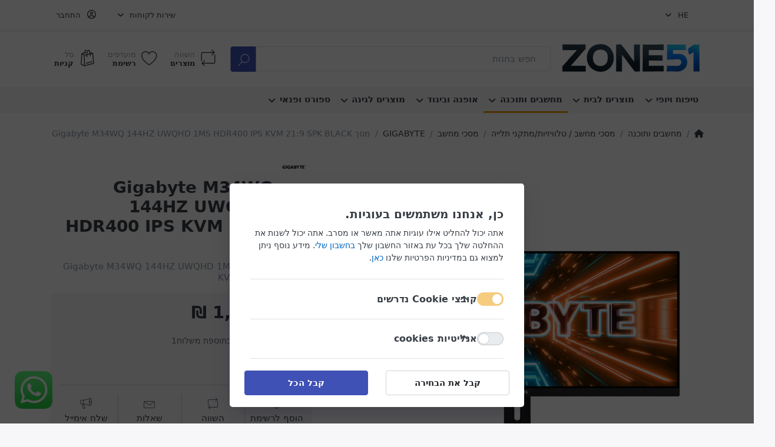

--- FILE ---
content_type: text/html; charset=utf-8
request_url: https://www.zone51.co.il/he/%D7%9E%D7%A1%D7%9A-gigabyte-m34wq-144hz-uwqhd-1ms-hdr400-ips-kvm-21-9-spk-black-6
body_size: 18237
content:
<!DOCTYPE html>
<html data-pnotify-firstpos1="0" lang="he" dir="rtl">
<head>
    <meta charset="utf-8" />
    <meta name="viewport" content="width=device-width, initial-scale=1.0, maximum-scale=1.0, minimum-scale=1.0, user-scalable=no, viewport-fit=cover, shrink-to-fit=no" />
    <meta name="HandheldFriendly" content="true">
    <meta name="description" content="אתר הקניות הבטוח, המשתלם והנוח בישראל. מגוון מוצרים עצום, שיטות קניה מתקדמות ודילים שווים. הנחות גדולות לחברי מועדון" />
    <meta name="keywords" content="" />
    <meta name="generator" content="Smartstore 5.0.4.0" />
    <meta property="sm:root" content="/" />
    <meta name='__rvt' content='CfDJ8IeoUf8DStZOqVyYt3jEpxGWCyYfMPb170MtoCJ3H2iF4ArHuObA9odvXh-xkqHqJcz4bXR0RiT1c1r1eEYMlwBb-kPbIFeexH1M-XTrpxQ4UQm8Vmdb-rMPjFR-w1Ygjcalrn-9vPH3HBxKVyywBxk' />

        

        <meta name='accept-language' content='he-IL'/><title itemprop="name">מסך Gigabyte M34WQ 144HZ UWQHD 1MS HDR400 IPS KVM 21:9 SPK BLACK</title>

    


    <script>
    try {
        if (typeof navigator === 'undefined') navigator = {};
        html = document.documentElement;
        if (/Edge\/\d+/.test(navigator.userAgent)) { html.className += ' edge' }
        else if ('mozMatchesSelector' in html) { html.className += ' moz' }
        else if (/iPad|iPhone|iPod/.test(navigator.userAgent) && !window.MSStream) { html.className += ' ios' }
        else if ('webkitMatchesSelector' in html) { html.className += ' wkit' }
        else if (/constructor/i.test(window.HTMLElement)) { html.className += ' safari' };
        html.className += (this.top === this.window ? ' not-' : ' ') + 'framed';
    } catch (e) { }
</script>
    

    

    
        <link href="/bundle/css/site-common.css?v=S00-kMKiY1yTnEpcqcjshwhQu3I" rel="stylesheet" type="text/css" />
        
            <link rel="stylesheet" href="/css/rtl.css?v=2" />
        <link rel="stylesheet" href="/css/correction.css?v=4" />
    
    
        <link href="/themes/flex/rtl.css?v=Pa02zKm3jHPKMiHFT1iifNrWL-A" rel="stylesheet" type="text/css" />


    
        <script src="/bundle/js/jquery.js?v=BgRw-VV3_50G9GSRDihIcQZybWI"></script>
    <script data-origin="client-res">
	window.Res = {
"Common.Notification": "\u05E9\u05DC\u05D7 \u05D4\u05EA\u05E8\u05D0\u05D4","Common.Close": "\u05E1\u05D2\u05D5\u05E8","Common.On": "\u05E2\u05B7\u05DC","Common.OK": "\u05D0\u05D9\u05E9\u05D5\u05E8","Common.Cancel": "\u05D1\u05D9\u05D8\u05D5\u05DC","Common.Off": "\u05DB\u05D1\u05D5\u05D9","Common.Exit": "Exit","Common.CtrlKey": "Ctrl","Common.ShiftKey": "Shift","Common.AltKey": "Alt","Common.DelKey": "Del","Common.EnterKey": "Enter","Common.EscKey": "Esc","Products.Longdesc.More": "\u05E2\u05D5\u05D3","Products.Longdesc.Less": "\u05E4\u05D7\u05D5\u05EA","Jquery.Validate.Email": "\u05D0\u05E0\u05D0 \u05D4\u05D6\u05DF \u05DB\u05EA\u05D5\u05D1\u05EA \u05D3\u05D5\u05D0\u0022\u05DC \u05EA\u05E7\u05E0\u05D9\u05EA","Jquery.Validate.Required": "\u05D6\u05D4\u05D5 \u05E9\u05D3\u05D4 \u05D7\u05D5\u05D1\u05D4","Jquery.Validate.Remote": "\u05D0\u05E0\u05D0 \u05DC\u05EA\u05E7\u05DF \u05EA\u05D7\u05D5\u05DD \u05D6\u05D4","Jquery.Validate.Url": "\u05D0\u05E0\u05D0 \u05D4\u05DB\u05E0\u05E1 \u05DB\u05EA\u05D5\u05D1\u05EA \u05EA\u05E7\u05D9\u05E0\u05D4","Jquery.Validate.Date": "\u05E0\u05D0 \u05DC\u05D4\u05D6\u05D9\u05DF \u05EA\u05D0\u05E8\u05D9\u05DA \u05D7\u05D5\u05E7\u05D9","Jquery.Validate.DateISO": "\u05E0\u05D0 \u05DC\u05D4\u05D6\u05D9\u05DF \u05EA\u05D0\u05E8\u05D9\u05DA \u05D7\u05D5\u05E7\u05D9 (ISO)","Jquery.Validate.Number": "\u05E0\u05D0 \u05DC\u05D4\u05D6\u05D9\u05DF \u05D0\u05EA \u05DE\u05E1\u05E4\u05E8 \u05D7\u05D5\u05E7\u05D9","Jquery.Validate.Digits": "\u05E0\u05D0 \u05DC\u05D4\u05D6\u05D9\u05DF \u05E1\u05E4\u05E8\u05D5\u05EA \u05D1\u05DC\u05D1\u05D3","Jquery.Validate.Creditcard": "\u05D0\u05E0\u05D0 \u05D4\u05DB\u05E0\u05E1 \u05DE\u05E1\u05E4\u05E8 \u05DB\u05E8\u05D8\u05D9\u05E1 \u05D0\u05E9\u05E8\u05D0\u05D9 \u05EA\u05E7\u05D9\u05DF","Jquery.Validate.Equalto": "\u05E0\u05D0 \u05DC\u05D4\u05D6\u05D9\u05DF \u05D0\u05EA \u05D0\u05D5\u05EA\u05D5 \u05D4\u05E2\u05E8\u05DA \u05E9\u05D5\u05D1","Jquery.Validate.Maxlength": "\u05E0\u05D0 \u05DC\u05D4\u05D6\u05D9\u05DF \u05D0\u05EA \u05DC\u05D0 \u05D9\u05D5\u05EA\u05E8 \u05DE {0} \u05EA\u05D5\u05D5\u05D9\u05DD","Jquery.Validate.Minlength": "\u05E0\u05D0 \u05DC\u05D4\u05D6\u05D9\u05DF \u05DC\u05E4\u05D7\u05D5\u05EA {0} \u05EA\u05D5\u05D5\u05D9\u05DD","Jquery.Validate.Rangelength": "\u05E0\u05D0 \u05DC\u05D4\u05D6\u05D9\u05DF \u05E2\u05E8\u05DA \u05D1\u05D9\u05DF {0} \u05D5- {1} \u05EA\u05D5\u05D5\u05D9\u05DD","jquery.Validate.Range": "\u05E0\u05D0 \u05DC\u05D4\u05D6\u05D9\u05DF \u05E2\u05E8\u05DA \u05D1\u05D9\u05DF {0} \u05D5- {1}","Jquery.Validate.Max": "\u05E0\u05D0 \u05DC\u05D4\u05D6\u05D9\u05DF \u05D0\u05EA \u05D4\u05E2\u05E8\u05DA \u05E7\u05D8\u05DF \u05D0\u05D5 \u05E9\u05D5\u05D5\u05D4 \u05DC {0}","Jquery.Validate.Min": "\u05E0\u05D0 \u05DC\u05D4\u05D6\u05D9\u05DF \u05E2\u05E8\u05DA \u05D2\u05D3\u05D5\u05DC \u05D0\u05D5 \u05E9\u05D5\u05D5\u05D4 \u05DC{ 0}","Admin.Common.AreYouSure": "\u05D0\u05EA\u05D4 \u05D1\u05D8\u05D5\u05D7","Admin.Common.AskToProceed": "\u05D4\u05D0\u05DD \u05EA\u05E8\u05E6\u05D4 \u05DC\u05D4\u05DE\u05E9\u05D9\u05DA?","FileUploader.Dropzone.Message": "To upload files drop them here or click","FileUploader.Dropzone.DictDefaultMessage": "Drop files here to upload","FileUploader.Dropzone.DictFallbackMessage": "Your browser does not support drag\u0027n\u0027drop file uploads.","FileUploader.Dropzone.DictFallbackText": "Please use the fallback form below to upload your files like in the olden days.","FileUploader.Dropzone.DictFileTooBig": "File is too big ({{filesize}}MiB). Max filesize: {{maxFilesize}}MiB.","FileUploader.Dropzone.DictInvalidFileType": "You can\u0027t upload files of this type.","FileUploader.Dropzone.DictResponseError": "Server responded with {{statusCode}} code.","FileUploader.Dropzone.DictCancelUpload": "Cancel upload","FileUploader.Dropzone.DictUploadCanceled": "Upload canceled.","FileUploader.Dropzone.DictCancelUploadConfirmation": "Are you sure you want to cancel this upload?","FileUploader.Dropzone.DictRemoveFile": "Remove file","FileUploader.Dropzone.DictMaxFilesExceeded": "You can not upload any more files.","FileUploader.StatusWindow.Uploading.File": "file is uploading","FileUploader.StatusWindow.Uploading.Files": "files are uploading","FileUploader.StatusWindow.Complete.File": "upload complete","FileUploader.StatusWindow.Complete.Files": "uploads complete","FileUploader.StatusWindow.Canceled.File": "upload canceled","FileUploader.StatusWindow.Canceled.Files": "uploads canceled",    };

    window.ClientId = "7759ad6b-3ce9-4bdd-9afd-079a9135e15d";
</script>
    
        <link as="font" rel="preload" href="/lib/fontastic/fonts/fontastic.woff" crossorigin />
        <link as="font" rel="preload" href="/lib/fa6/webfonts/fa-solid-900.woff2" crossorigin />
        <link as="font" rel="preload" href="/lib/fa6/webfonts/fa-regular-400.woff2" crossorigin />

    
        <link rel="alternate" hreflang="en" href="https://www.zone51.co.il/en/מסך-gigabyte-m34wq-144hz-uwqhd-1ms-hdr400-ips-kvm-21-9-spk-black-6" />
        <link rel="alternate" hreflang="he" href="https://www.zone51.co.il/he/מסך-gigabyte-m34wq-144hz-uwqhd-1ms-hdr400-ips-kvm-21-9-spk-black-6" />
        <link rel="alternate" hreflang="x-default" href="https://www.zone51.co.il/he/מסך-gigabyte-m34wq-144hz-uwqhd-1ms-hdr400-ips-kvm-21-9-spk-black-6" />
    <link rel="canonical" href="http://www.zone51.co.il/he/%D7%9E%D7%A1%D7%9A-gigabyte-m34wq-144hz-uwqhd-1ms-hdr400-ips-kvm-21-9-spk-black-6/" />
    <link as="image" rel="preload" href="//zone51.co.il/media/238/content/logo.png?ver=%2224ab47e3%22" />
    <script src='/Modules/Smartstore.Google.Analytics/js/google-analytics.utils.js'></script>
<!-- Google code for Analytics tracking -->
<script async src='https://www.googletagmanager.com/gtag/js?id=G-5V74SQRN3M'></script>
<script>
	
				var gaProperty = 'G-5V74SQRN3M'; 
				var disableStr = 'ga-disable-' + gaProperty; 
				if (document.cookie.indexOf(disableStr + '=true') > -1) { 
					window[disableStr] = true;
				} 
				function gaOptout() { 
					document.cookie = disableStr + '=true; expires=Thu, 31 Dec 2099 23:59:59 UTC; path=/'; 
					window[disableStr] = true; 
					alert("Tracking is now disabled");
                }

    window.dataLayer = window.dataLayer || [];
    function gtag(){window.dataLayer.push(arguments);}
    gtag('js', new Date());
    gtag('config', 'G-5V74SQRN3M', { 'anonymize_ip': true });

    gtag('consent', 'default', {
      'ad_storage': 'denied',
      'analytics_storage': 'denied',
    });

    /*gtag('config', 'GA_MEASUREMENT_ID', {
      'user_id': 'G-5V74SQRN3M'
    });    */

	
                let pdItem = {
              entity_id: 140925,
              item_id: 'GBM-3420',
              item_name: 'מסך Gigabyte M34WQ 144HZ UWQHD 1MS HDR400 IPS KVM 21:9 SPK BLACK',
              currency: 'ILS',
              discount: '',
              index: 0,
              item_category: 'Computers and Software',item_category2: 'מסכי מחשב / טלוויזיות/מתקני תלייה',item_category3: 'מסכי מחשב',item_category4: 'GIGABYTE',
              price: 1929.21,
              
              item_brand: 'GIGABYTE',
            };
                let list = {
                    item_list_name: 'product-detail',
                    items: [pdItem]
                }

                window.gaListDataStore.push(list);
            
                gtag('event', 'view_item', {
                  currency: 'ILS',
                  value: 1929.21,
                  items: [pdItem]
                });
</script><script data-origin='globalization'>document.addEventListener('DOMContentLoaded', function () { if (Smartstore.globalization) { Smartstore.globalization.culture = {"name":"he-IL","englishName":"Hebrew (Israel)","nativeName":"עברית (ישראל)","isRTL":true,"language":"he","numberFormat":{",":",",".":".","pattern":[1],"decimals":3,"groupSizes":[3],"+":"‎+","-":"‎-","NaN":"NaN","negativeInfinity":"‎-∞","positiveInfinity":"∞","percent":{",":",",".":".","pattern":[1,1],"decimals":3,"groupSizes":[3],"symbol":"%"},"currency":{",":",",".":".","pattern":[8,3],"decimals":2,"groupSizes":[3],"symbol":"₪"}},"dateTimeFormat":{"calendarName":"לוח השנה הגרגוריאני","/":".",":":":","firstDay":0,"twoDigitYearMax":2029,"AM":["לפנה״צ","לפנה״צ","לפנה״צ"],"PM":["אחה״צ","אחה״צ","אחה״צ"],"days":{"names":["יום ראשון","יום שני","יום שלישי","יום רביעי","יום חמישי","יום שישי","יום שבת"],"namesAbbr":["יום א׳","יום ב׳","יום ג׳","יום ד׳","יום ה׳","יום ו׳","שבת"],"namesShort":["א׳","ב׳","ג׳","ד׳","ה׳","ו׳","ש׳"]},"months":{"names":["ינואר","פברואר","מרץ","אפריל","מאי","יוני","יולי","אוגוסט","ספטמבר","אוקטובר","נובמבר","דצמבר",""],"namesAbbr":["ינו׳","פבר׳","מרץ","אפר׳","מאי","יוני","יולי","אוג׳","ספט׳","אוק׳","נוב׳","דצמ׳",""]},"patterns":{"d":"d.M.yyyy","D":"dddd, d בMMMM yyyy","t":"H:mm","T":"H:mm:ss","g":"d.M.yyyy H:mm","G":"d.M.yyyy H:mm:ss","f":"dddd, d בMMMM yyyy H:mm:ss","F":"dddd, d בMMMM yyyy H:mm:ss","M":"d בMMMM","Y":"MMMM yyyy","u":"yyyy'-'MM'-'dd HH':'mm':'ss'Z'"}}}; }; });</script><script id="stripe-js" src="https://js.stripe.com/v3/" async></script><meta property='sm:pagedata' content='{"type":"category","id":"2712","menuItemId":1,"entityId":2712,"parentId":2580}' />
    <meta property='og:site_name' content='zone51.co.il' />
    <meta property='og:site' content='http://www.zone51.co.il/he' />
    <meta property='og:url' content='http://www.zone51.co.il/he/%D7%9E%D7%A1%D7%9A-gigabyte-m34wq-144hz-uwqhd-1ms-hdr400-ips-kvm-21-9-spk-black-6/' />
    <meta property='og:type' content='product' />
    <meta property='og:title' content='מסך Gigabyte M34WQ 144HZ UWQHD 1MS HDR400 IPS KVM 21:9 SPK BLACK' />
    <meta property='twitter:card' content='summary' />
    <meta property='twitter:title' content='מסך Gigabyte M34WQ 144HZ UWQHD 1MS HDR400 IPS KVM 21:9 SPK BLACK' />

        <meta property='og:description' content='מסך Gigabyte M34WQ 144HZ UWQHD 1MS HDR400 IPS KVM 21:9 SPK BLACK' />
        <meta property='twitter:description' content='Html.Encode(Model.Description)' />

        <meta property='og:image' content='http://www.zone51.co.il/media/1243/customer/morlevi/M34WQ&#x2B;Gaming&#x2B;Monitor-02.png?ver=%223b00e649%22' />
        <meta property='og:image:type' content='image/png' />
        <meta property='twitter:image' content='http://www.zone51.co.il/media/1243/customer/morlevi/M34WQ&#x2B;Gaming&#x2B;Monitor-02.png?ver=%223b00e649%22' />
            <meta property='og:image:alt' content='תמונה של מסך Gigabyte M34WQ 144HZ UWQHD 1MS HDR400 IPS KVM 21:9 SPK BLACK' />
            <meta property='twitter:image:alt' content='תמונה של מסך Gigabyte M34WQ 144HZ UWQHD 1MS HDR400 IPS KVM 21:9 SPK BLACK' />
            <meta property='og:image:width' content='600' />
            <meta property='og:image:height' content='600' />

    


    
    
    
<meta name='robots' content='index' />

    <script src="/js/smartstore.globalization.adapter.js"></script>

    



    <link rel="shortcut icon" href='/favicon.ico' />



</head>

<body class="lyt-cols-1">
    
    

<div id="page">
    <div class="canvas-blocker canvas-slidable"></div>

    <div class="page-main canvas-slidable">

        <header id="header">
            <div class="menubar-section d-none d-lg-block menubar-light">
                <div class="container menubar-container">
                    



<nav class="menubar navbar navbar-slide">
    <nav class="menubar-group ml-0">

<div class="dropdown language-selector">
    <a class="menubar-link" data-toggle="dropdown" aria-haspopup="true" aria-expanded="false" href="#">
        <span>HE</span>
        <i class="fa fa-angle-down"></i>
    </a>
    <div style="display: none">he</div>
    <div class="dropdown-menu" aria-labelledby="dLabel">
            <a href="/he/set-language/2/?returnUrl=he%2F%25D7%259E%25D7%25A1%25D7%259A-gigabyte-m34wq-144hz-uwqhd-1ms-hdr400-ips-kvm-21-9-spk-black-6" title="Hebrew (HE)" rel="nofollow" class="dropdown-item disabled" data-selected="true" data-abbreviation="Hebrew">
                    <img src="/images/flags/il.png" alt="il.png" />
                <span>עברית</span>
            </a>
            <a href="/he/set-language/3/?returnUrl=ru%2F%D7%9E%D7%A1%D7%9A-gigabyte-m34wq-144hz-uwqhd-1ms-hdr400-ips-kvm-21-9-spk-black-6" title="Russian (RU)" rel="nofollow" class="dropdown-item" data-selected="false" data-abbreviation="Russian">
                    <img src="/images/flags/ru.png" alt="ru.png" />
                <span>Русский</span>
            </a>
            <a href="/he/set-language/1/?returnUrl=en%2F%D7%9E%D7%A1%D7%9A-gigabyte-m34wq-144hz-uwqhd-1ms-hdr400-ips-kvm-21-9-spk-black-6" title="English (EN)" rel="nofollow" class="dropdown-item" data-selected="false" data-abbreviation="English">
                    <img src="/images/flags/us.png" alt="us.png" />
                <span>English</span>
            </a>
    </div>
</div>

    </nav>

    <nav class="menubar-group ml-auto">
        


        


<div class="cms-menu cms-menu-dropdown" data-menu-name="helpandservice">
    <div class="dropdown">
        <a data-toggle="dropdown" aria-haspopup="true" aria-expanded="false" href="#" rel="nofollow" class="menubar-link">
            <span>שירות לקוחות</span>
            <i class="fal fa-angle-down menubar-caret"></i>
        </a>
        <div class="dropdown-menu dropdown-menu-right">
                <a href="/login?returnUrl=/customer/orders/" class="dropdown-item menu-link">
                    <span>איפה ההזמנה שלי?</span>
                </a>
        </div>
    </div>
</div>

</menu>

    </nav>

    

    <nav id="menubar-my-account" class="menubar-group">
        <div class="dropdown">
            <a class="menubar-link" aria-haspopup="true" aria-expanded="false" href="/he/login/" rel="nofollow">
                <i class="fal fa-user-circle menubar-icon"></i>

                    <span>התחבר</span>
            </a>

        </div>
        
    </nav>

    
</nav>


                </div>
            </div>
            <div class="shopbar-section shopbar-light">
                <div class="container shopbar-container">
                    
<div class="shopbar">
    <div class="shopbar-col-group shopbar-col-group-brand">
        <div class="shopbar-col shop-logo">
            
<a class="brand" href="/he">
        
        <img src='/images/zone51.png' alt="zone51.co.il" title="zone51.co.il" class="img-fluid" width="1256" height="193" />
</a>

        </div>
        <div class="shopbar-col shopbar-search">
            
                


<style>
    .instasearch-button1 {
        position: absolute !important;
        z-index: 1;
        top: 0;
        right: auto;
        left: 0;
        bottom: 0;
        border-left-width: 0;
        height: initial !important;
        font-size: 1.2rem;
        padding: 0 0.25rem !important;
        border-top-left-radius: 0;
        border-bottom-left-radius: 0;
        box-shadow: none;
        transform: rotateY(180deg);
    }
</style>

<form action="/he/search/" class="instasearch-form" method="get">
    <input type="text" class="instasearch-term form-control" name="q" placeholder="חפש בחנות" data-instasearch="true" data-minlength="2" data-showthumbs="true" data-url="/he/instantsearch/" data-origin="Search/Search" autocomplete="off" />
        <button type="submit" class="btn btn-primary btn-icon instasearch-button1" title="חיפוש">
            <i class="icm icm-magnifier instasearch-icon"></i>
        </button>
    <div class="instasearch-drop">
        <div class="instasearch-drop-body clearfix"></div>
    </div>

    
</form>
            
        </div>
    </div>

    <div class="shopbar-col-group shopbar-col-group-tools">
        

<div class="shopbar-col shopbar-tools" data-summary-href="/he/shoppingcart/cartsummary/?cart=True&amp;wishlist=True&amp;compare=True">

    <div class="shopbar-tool d-lg-none" id="shopbar-menu">
        <a class="shopbar-button" href="#" data-toggle="offcanvas" data-autohide="true" data-placement="right" data-fullscreen="false" data-disablescrolling="true" data-target="#offcanvas-menu">
            <span class="shopbar-button-icon">
                <i class="icm icm-menu"></i>
            </span>
            <span class="shopbar-button-label-sm">
                תפריט
            </span>
        </a>
    </div>

    

    <div class="shopbar-tool d-lg-none" id="shopbar-user">
        <a class="shopbar-button" href="/he/login/">
            <span class="shopbar-button-icon">
                <i class="icm icm-user"></i>
            </span>
            <span class="shopbar-button-label-sm">
                התחבר
            </span>
        </a>
    </div>

    <div class="shopbar-tool" id="shopbar-compare" data-target="#compare-tab">
        <a class="shopbar-button navbar-toggler" data-toggle="offcanvas" data-summary-href="/he/shoppingcart/cartsummary/?compare=True" data-autohide="true" data-placement="left" data-fullscreen="false" data-disablescrolling="true" data-target="#offcanvas-cart" href="/he/compareproducts/">
            <span class="shopbar-button-icon">
                <i class="icm icm-repeat"></i>
                <span class='badge badge-pill label-cart-amount badge-warning' data-bind-to="CompareItemsCount" style="display: none">
                    0
                </span>
            </span>
            <span class="shopbar-button-label">
                <span>השווה</span><br />
                <strong>מוצרים</strong>
            </span>
            <span class="shopbar-button-label-sm">
                השווה
            </span>
        </a>
    </div>

    <div class="shopbar-tool" id="shopbar-wishlist" data-target="#wishlist-tab">
        <a class="shopbar-button navbar-toggler" data-toggle="offcanvas" data-summary-href="/he/shoppingcart/cartsummary/?wishlist=True" data-autohide="true" data-placement="left" data-fullscreen="false" data-disablescrolling="true" data-target="#offcanvas-cart" href="/he/wishlist/">
            <span class="shopbar-button-icon">
                <i class="icm icm-heart"></i>
                <span class='badge badge-pill label-cart-amount badge-warning' data-bind-to="WishlistItemsCount" style="display: none">
                    0
                </span>
            </span>
            <span class="shopbar-button-label">
                <span>מועדפים</span><br />
                <strong>רשימת</strong>
            </span>
            <span class="shopbar-button-label-sm">
                המועדפים שלי
            </span>
        </a>
    </div>

    <div class="shopbar-tool" id="shopbar-cart" data-target="#cart-tab">
        <a class="shopbar-button navbar-toggler" data-toggle="offcanvas" data-summary-href="/he/shoppingcart/cartsummary/?cart=True" data-autohide="true" data-placement="left" data-fullscreen="false" data-disablescrolling="true" data-target="#offcanvas-cart" href="/he/cart/">
            <span class="shopbar-button-icon">
                <i class="icm icm-bag"></i>
                <span class='badge badge-pill label-cart-amount badge-warning' data-bind-to="CartItemsCount" style="display: none">
                    0
                </span>
            </span>
            <span class="shopbar-button-label">
                <span>סל</span><br />
                <strong>קניות</strong>
            </span>
            <span class="shopbar-button-label-sm">
                סל קניות
            </span>
        </a>
    </div>

    
</div>




    </div>
</div>
                </div>
            </div>
            <div class="megamenu-section d-none d-lg-block">
                <nav class="navbar navbar-light">
                    <div class="container megamenu-container">
                        


<div class="megamenu simple">






<div class="cms-menu cms-menu-navbar" data-menu-name="main">
    <div class="megamenu-nav megamenu-nav--prev omega">
        <a href="#" class="megamenu-nav-btn btn btn-icon"><i class="far fa-chevron-left"></i></a>
    </div>

    <ul class="navbar-nav flex-row flex-nowrap" id="menu-main">

            <li id="main-nav-item-255728" data-id="255728" class="nav-item dropdown-submenu">
                <a href="/he/%D7%98%D7%99%D7%A4%D7%95%D7%97-%D7%95%D7%99%D7%95%D7%A4%D7%99/" style="font-size:.95rem;font-weight:600" aria-expanded="false" class="nav-link menu-link dropdown-toggle" data-target="#dropdown-menu-255728">
                    <span>טיפוח ויופי</span>
                </a>
            </li>
            <li id="main-nav-item-255734" data-id="255734" class="nav-item dropdown-submenu">
                <a href="/he/%D7%9E%D7%95%D7%A6%D7%A8%D7%99%D7%9D-%D7%9C%D7%91%D7%99%D7%AA/" style="font-size:.95rem;font-weight:600" aria-expanded="false" class="nav-link menu-link dropdown-toggle" data-target="#dropdown-menu-255734">
                    <span>מוצרים לבית</span>
                </a>
            </li>
            <li id="main-nav-item-255741" data-id="255741" class="nav-item dropdown-submenu expanded">
                <a href="/he/%D7%9E%D7%97%D7%A9%D7%91%D7%99%D7%9D-%D7%95%D7%AA%D7%95%D7%9B%D7%A0%D7%94/" style="font-size:.95rem;font-weight:600" aria-expanded="false" class="nav-link menu-link dropdown-toggle" data-target="#dropdown-menu-255741">
                    <span>מחשבים ותוכנה</span>
                </a>
            </li>
            <li id="main-nav-item-256225" data-id="256225" class="nav-item dropdown-submenu">
                <a href="/he/%D7%90%D7%95%D7%A4%D7%A0%D7%94-%D7%95%D7%91%D7%99%D7%92%D7%95%D7%93/" style="font-size:.95rem;font-weight:600" aria-expanded="false" class="nav-link menu-link dropdown-toggle" data-target="#dropdown-menu-256225">
                    <span>אופנה וביגוד</span>
                </a>
            </li>
            <li id="main-nav-item-256232" data-id="256232" class="nav-item dropdown-submenu">
                <a href="/he/-%D7%9C%D7%91%D7%99%D7%AA-%D7%9C%D7%92%D7%9F-%D7%95%D7%9C%D7%9E%D7%A9%D7%A8%D7%93/" style="font-size:.95rem;font-weight:600" aria-expanded="false" class="nav-link menu-link dropdown-toggle" data-target="#dropdown-menu-256232">
                    <span>מוצרים לגינה </span>
                </a>
            </li>
            <li id="main-nav-item-256234" data-id="256234" class="nav-item dropdown-submenu">
                <a href="/he/%D7%A1%D7%A4%D7%95%D7%A8%D7%98-%D7%95%D7%A4%D7%A0%D7%90%D7%99/" style="font-size:.95rem;font-weight:600" aria-expanded="false" class="nav-link menu-link dropdown-toggle" data-target="#dropdown-menu-256234">
                    <span>ספורט ופנאי</span>
                </a>
            </li>

    </ul>

    <div class="megamenu-nav megamenu-nav--next alpha">
        <a href="#" class="megamenu-nav-btn btn btn-icon"><i class="far fa-chevron-right"></i></a>
    </div>
</div></div>

<div class="megamenu-dropdown-container simple">
        <div id="dropdown-menu-255728" data-id="255728">
<div class='dropdown-menu'>            <a href="/he/cosmetics-and-skincare/" id="dropdown-item-255729" data-id="255729" class="dropdown-item">
                <span>Cosmetics and Skincare</span>
            </a>
            <a href="/he/makeup-products/" id="dropdown-item-255730" data-id="255730" class="dropdown-item">
                <span>Makeup Products</span>
            </a>
            <a href="/he/perfumes/" id="dropdown-item-255731" data-id="255731" class="dropdown-item">
                <span>Perfumes</span>
            </a>
            <a href="/he/hair-products/" id="dropdown-item-255732" data-id="255732" class="dropdown-item">
                <span>Hair Products</span>
            </a>
            <a href="/he/men-s-care/" id="dropdown-item-255733" data-id="255733" class="dropdown-item">
                <span>Men&#x27;s Care</span>
            </a>
</div>        </div>
        <div id="dropdown-menu-255734" data-id="255734">
<div class='dropdown-menu'>            <a href="/he/furniture-for-home-and-garden/" id="dropdown-item-255735" data-id="255735" class="dropdown-item">
                <span>Furniture for Home and Garden</span>
            </a>
            <a href="/he/interior-design-products/" id="dropdown-item-255736" data-id="255736" class="dropdown-item">
                <span>Interior Design Products</span>
            </a>
            <a href="/he/cleaning-products/" id="dropdown-item-255737" data-id="255737" class="dropdown-item">
                <span>Cleaning Products</span>
            </a>
            <a href="/he/kitchen-and-cooking-tools/" id="dropdown-item-255738" data-id="255738" class="dropdown-item">
                <span>Kitchen and Cooking Tools</span>
            </a>
            <a href="/he/%D7%9E%D7%95%D7%A6%D7%A8%D7%99-%D7%AA%D7%90%D7%95%D7%A8%D7%94/" id="dropdown-item-255739" data-id="255739" class="dropdown-item">
                <span>מוצרי תאורה</span>
            </a>
</div>        </div>
        <div id="dropdown-menu-255741" data-id="255741">
<div class='dropdown-menu'>            <a href="/he/-%D7%9C%D7%A0%D7%99%D7%99%D7%97-hdd-3-5-14/" id="dropdown-item-255742" data-id="255742" class="dropdown-item">
                <span> לנייח &quot;HDD 3.5</span>
            </a>
            <a href="/he/3-5-12/" id="dropdown-item-255744" data-id="255744" class="dropdown-item">
                <span>3.5</span>
            </a>
            <a href="/he/aio-13/" id="dropdown-item-255746" data-id="255746" class="dropdown-item">
                <span>AIO</span>
            </a>
            <a href="/he/amd-radeon-17/" id="dropdown-item-255749" data-id="255749" class="dropdown-item">
                <span>AMD Radeon</span>
            </a>
            <a href="/he/asus-21/" id="dropdown-item-255751" data-id="255751" class="dropdown-item">
                <span>ASUS</span>
            </a>
            <a href="/he/corsair-104/" id="dropdown-item-255752" data-id="255752" class="dropdown-item">
                <span>CORSAIR</span>
            </a>
            <a href="/he/ddr4-32/" id="dropdown-item-255753" data-id="255753" class="dropdown-item">
                <span>DDR4</span>
            </a>
            <a href="/he/disk-on-key-sd-cards-14/" id="dropdown-item-255760" data-id="255760" class="dropdown-item">
                <span>Disk on key - SD cards</span>
            </a>
            <a href="/he/edifier-2/" id="dropdown-item-255764" data-id="255764" class="dropdown-item">
                <span>EDIFIER</span>
            </a>
            <a href="/he/edifire/" id="dropdown-item-255765" data-id="255765" class="dropdown-item">
                <span>EDIFIRE</span>
            </a>
            <a href="/he/g-skill-67/" id="dropdown-item-255766" data-id="255766" class="dropdown-item">
                <span>G.SKILL</span>
            </a>
            <a href="/he/gigabyte-aorus-16/" id="dropdown-item-255767" data-id="255767" class="dropdown-item">
                <span>Gigabyte Aorus</span>
            </a>
            <a href="/he/gigabyte/aorus-11/" id="dropdown-item-255768" data-id="255768" class="dropdown-item">
                <span>Gigabyte/AORUS</span>
            </a>
            <a href="/he/hdd-%D7%97%D7%99%D7%A6%D7%95%D7%A0%D7%99-6/" id="dropdown-item-255769" data-id="255769" class="dropdown-item">
                <span>HDD חיצוני</span>
            </a>
            <a href="/he/hdd-%D7%A4%D7%A0%D7%99%D7%9E%D7%99-10/" id="dropdown-item-255777" data-id="255777" class="dropdown-item">
                <span>HDD פנימי</span>
            </a>
            <a href="/he/hp-10/" id="dropdown-item-255782" data-id="255782" class="dropdown-item">
                <span>HP</span>
            </a>
            <a href="/he/kingston-83/" id="dropdown-item-255783" data-id="255783" class="dropdown-item">
                <span>KINGSTON</span>
            </a>
            <a href="/he/lenovo-38/" id="dropdown-item-255784" data-id="255784" class="dropdown-item">
                <span>Lenovo</span>
            </a>
            <a href="/he/micro-sd-10/" id="dropdown-item-255785" data-id="255785" class="dropdown-item">
                <span>MICRO SD</span>
            </a>
            <a href="/he/mini-pc-16/" id="dropdown-item-255786" data-id="255786" class="dropdown-item">
                <span>Mini PC</span>
            </a>
            <a href="/he/nvidia-21/" id="dropdown-item-255788" data-id="255788" class="dropdown-item">
                <span>NVIDIA</span>
            </a>
            <a href="/he/poe-10/" id="dropdown-item-255793" data-id="255793" class="dropdown-item">
                <span>POE</span>
            </a>
            <a href="/he/quadro-13/" id="dropdown-item-255794" data-id="255794" class="dropdown-item">
                <span>Quadro</span>
            </a>
            <a href="/he/seagate-20/" id="dropdown-item-255795" data-id="255795" class="dropdown-item">
                <span>Seagate</span>
            </a>
            <a href="/he/sound-%D7%A6%D7%99%D7%95%D7%93-%D7%A7%D7%95%D7%9C-9/" id="dropdown-item-255796" data-id="255796" class="dropdown-item">
                <span>SOUND - ציוד קול</span>
            </a>
            <a href="/he/ssd-solid-state-drive--17/" id="dropdown-item-255806" data-id="255806" class="dropdown-item">
                <span>SSD - Solid State Drive </span>
            </a>
            <a href="/he/ssd-%D7%97%D7%99%D7%A6%D7%95%D7%A0%D7%99-6/" id="dropdown-item-255810" data-id="255810" class="dropdown-item">
                <span>SSD חיצוני</span>
            </a>
            <a href="/he/%D7%90%D7%95%D7%96%D7%A0%D7%99%D7%95%D7%AA-5/" id="dropdown-item-255811" data-id="255811" class="dropdown-item">
                <span>אוזניות</span>
            </a>
            <a href="/he/%D7%90%D7%97%D7%A1%D7%95%D7%9F-9/" id="dropdown-item-255812" data-id="255812" class="dropdown-item">
                <span>אחסון</span>
            </a>
            <a href="/he/%D7%90%D7%97%D7%A1%D7%95%D7%9F-%D7%A8%D7%A9%D7%AA-nas-7/" id="dropdown-item-255852" data-id="255852" class="dropdown-item">
                <span>אחסון רשת NAS</span>
            </a>
            <a href="/he/%D7%90%D7%9C-%D7%A4%D7%A1%D7%A7-12/" id="dropdown-item-255853" data-id="255853" class="dropdown-item">
                <span>אל פסק</span>
            </a>
            <a href="/he/%D7%90%D7%9C-%D7%A4%D7%A1%D7%A7-ups-10/" id="dropdown-item-255856" data-id="255856" class="dropdown-item">
                <span>אל פסק UPS</span>
            </a>
            <a href="/he/%D7%90%D7%A7%D7%A1%D7%A1-%D7%A4%D7%95%D7%99%D7%A0%D7%98-5/" id="dropdown-item-255861" data-id="255861" class="dropdown-item">
                <span>אקסס פוינט</span>
            </a>
            <a href="/he/%D7%90%D7%A8%D7%95%D7%A0%D7%95%D7%AA-%D7%AA%D7%A7%D7%A9%D7%95%D7%A8%D7%AA-5/" id="dropdown-item-255862" data-id="255862" class="dropdown-item">
                <span>ארונות תקשורת</span>
            </a>
            <a href="/he/%D7%92-%D7%95%D7%99%D7%A1%D7%98%D7%99%D7%A7%D7%99%D7%9D-11/" id="dropdown-item-255863" data-id="255863" class="dropdown-item">
                <span>ג&#x27;ויסטיקים</span>
            </a>
            <a href="/he/%D7%93%D7%9C%D7%AA%D7%95%D7%AA-%D7%A6%D7%93-%D7%9C%D7%9E%D7%90%D7%A8%D7%96%D7%99%D7%9D-6/" id="dropdown-item-255864" data-id="255864" class="dropdown-item">
                <span>דלתות צד למארזים</span>
            </a>
            <a href="/he/%D7%94%D7%A8%D7%97%D7%91%D7%AA-%D7%90%D7%97%D7%A8%D7%99%D7%95%D7%AA-%D7%9C%D7%9E%D7%97%D7%A9%D7%91%D7%99-%D7%9E%D7%95%D7%AA%D7%92-7/" id="dropdown-item-255865" data-id="255865" class="dropdown-item">
                <span>הרחבת אחריות למחשבי מותג</span>
            </a>
            <a href="/he/%D7%96%D7%9B%D7%A8%D7%95%D7%9F-9/" id="dropdown-item-255866" data-id="255866" class="dropdown-item">
                <span>זכרון</span>
            </a>
            <a href="/he/%D7%96%D7%9B%D7%A8%D7%95%D7%9F-%D7%9C%D7%A0%D7%99%D7%99%D7%93-sodimm-14/" id="dropdown-item-255902" data-id="255902" class="dropdown-item">
                <span>זכרון לנייד SODIMM</span>
            </a>
            <a href="/he/%D7%98%D7%9C%D7%95%D7%95%D7%99%D7%96%D7%99%D7%94-%D7%91%D7%9E%D7%A2%D7%92%D7%9C-%D7%A1%D7%92%D7%95%D7%A8-10/" id="dropdown-item-255906" data-id="255906" class="dropdown-item">
                <span>טלוויזיה במעגל סגור</span>
            </a>
            <a href="/he/%D7%9B%D7%91%D7%9C%D7%99-%D7%A8%D7%A9%D7%AA-8/" id="dropdown-item-255920" data-id="255920" class="dropdown-item">
                <span>כבלי רשת</span>
            </a>
            <a href="/he/%D7%9B%D7%91%D7%9C%D7%99%D7%9D-%D7%95%D7%9E%D7%AA%D7%90%D7%9E%D7%99%D7%9D-12/" id="dropdown-item-255924" data-id="255924" class="dropdown-item">
                <span>כבלים ומתאמים</span>
            </a>
            <a href="/he/%D7%9B%D7%91%D7%9C%D7%99%D7%9D-%D7%95%D7%9E%D7%AA%D7%90%D7%9E%D7%99%D7%9D-%D7%9C%D7%91%D7%A0%D7%99%D7%99%D7%AA-%D7%9E%D7%97%D7%A9%D7%91-8/" id="dropdown-item-255930" data-id="255930" class="dropdown-item">
                <span>כבלים ומתאמים לבניית מחשב</span>
            </a>
            <a href="/he/%D7%9B%D7%A8%D7%98%D7%99%D7%A1%D7%99-pci-%D7%95pcie-8/" id="dropdown-item-255931" data-id="255931" class="dropdown-item">
                <span>כרטיסי PCI וPCIE</span>
            </a>
            <a href="/he/%D7%9B%D7%A8%D7%98%D7%99%D7%A1%D7%99-%D7%9E%D7%A1%D7%9A-8/" id="dropdown-item-255932" data-id="255932" class="dropdown-item">
                <span>כרטיסי מסך</span>
            </a>
            <a href="/he/%D7%9B%D7%A8%D7%98%D7%99%D7%A1%D7%99-%D7%A8%D7%A9%D7%AA-7/" id="dropdown-item-255941" data-id="255941" class="dropdown-item">
                <span>כרטיסי רשת</span>
            </a>
            <a href="/he/%D7%9C%D7%95%D7%97%D7%95%D7%AA-%D7%90%D7%9D-11/" id="dropdown-item-255942" data-id="255942" class="dropdown-item">
                <span>לוחות אם</span>
            </a>
            <a href="/he/%D7%9C%D7%95%D7%97%D7%95%D7%AA-%D7%95%D7%9B%D7%A8%D7%98%D7%99%D7%A1%D7%99-%D7%9E%D7%A1%D7%9A-%D7%9C%D7%A9%D7%99%D7%A8%D7%95%D7%AA-3-%D7%97%D7%95%D7%93%D7%A9%D7%99-%D7%90%D7%97%D7%A8%D7%99%D7%95%D7%AA-6/" id="dropdown-item-255982" data-id="255982" class="dropdown-item">
                <span>לוחות וכרטיסי מסך לשירות (3 חודשי אחריות)</span>
            </a>
            <a href="/he/%D7%9C%D7%95%D7%97%D7%95%D7%AA-%D7%9C%D7%9E%D7%A2%D7%91%D7%93%D7%99-amd-14/" id="dropdown-item-255983" data-id="255983" class="dropdown-item">
                <span>לוחות למעבדי AMD</span>
            </a>
            <a href="/he/%D7%9C%D7%95%D7%97%D7%95%D7%AA-%D7%9C%D7%9E%D7%A2%D7%91%D7%93%D7%99-intel-11/" id="dropdown-item-255988" data-id="255988" class="dropdown-item">
                <span>לוחות למעבדי Intel</span>
            </a>
            <a href="/he/%D7%9C%D7%95%D7%97%D7%95%D7%AA-%D7%9E%D7%A9%D7%95%D7%A4%D7%A6%D7%99%D7%9D-3-%D7%97%D7%95%D7%93%D7%A9%D7%99-%D7%90%D7%97%D7%A8%D7%99%D7%95%D7%AA-2/" id="dropdown-item-255993" data-id="255993" class="dropdown-item">
                <span>לוחות משופצים 3 חודשי אחריות</span>
            </a>
            <a href="/he/%D7%9E%D7%90%D7%A8%D7%96%D7%99%D7%9D-%D7%9E%D7%90%D7%95%D7%A8%D7%A8%D7%99%D7%9D-%D7%9C%D7%9E%D7%90%D7%A8%D7%96/-%D7%A6%D7%99%D7%95%D7%93-%D7%A2%D7%96%D7%A8-%D7%9C%D7%91%D7%A0%D7%99%D7%AA-%D7%9E%D7%97%D7%A9%D7%91-7/" id="dropdown-item-255994" data-id="255994" class="dropdown-item">
                <span>מארזים / מאוררים למארז/ ציוד עזר לבנית מחשב</span>
            </a>
            <a href="/he/%D7%9E%D7%97%D7%A9%D7%91-%D7%9E%D7%95%D7%AA%D7%92-7/" id="dropdown-item-256008" data-id="256008" class="dropdown-item">
                <span>מחשב מותג</span>
            </a>
            <a href="/he/%D7%9E%D7%97%D7%A9%D7%91%D7%99-%D7%92%D7%99%D7%99%D7%9E%D7%99%D7%A0%D7%92-%D7%92%D7%A8%D7%A4%D7%99%D7%A7%D7%94-%D7%95%D7%A2%D7%A8%D7%99%D7%9B%D7%94-5/" id="dropdown-item-256012" data-id="256012" class="dropdown-item">
                <span>מחשבי גיימינג גרפיקה ועריכה</span>
            </a>
            <a href="/he/%D7%9E%D7%97%D7%A9%D7%91%D7%99%D7%9D-%D7%A0%D7%99%D7%99%D7%93%D7%99%D7%9D/-%D7%98%D7%90%D7%91%D7%9C%D7%98%D7%99%D7%9D-9/" id="dropdown-item-256013" data-id="256013" class="dropdown-item">
                <span>מחשבים ניידים/ טאבלטים</span>
            </a>
            <a href="/he/%D7%9E%D7%97%D7%A9%D7%91%D7%99%D7%9D-%D7%A0%D7%99%D7%99%D7%93%D7%99%D7%9D/-%D7%AA%D7%99%D7%A7%D7%99%D7%9D/%D7%9E%D7%98%D7%A2%D7%A0%D7%99%D7%9D/" id="dropdown-item-256028" data-id="256028" class="dropdown-item">
                <span>מחשבים ניידים/ תיקים/מטענים</span>
            </a>
            <a href="/he/%D7%9E%D7%97%D7%A9%D7%91%D7%99%D7%9D-%D7%A0%D7%99%D7%99%D7%97%D7%99%D7%9D-9/" id="dropdown-item-256039" data-id="256039" class="dropdown-item">
                <span>מחשבים נייחים</span>
            </a>
            <a href="/he/%D7%9E%D7%98%D7%A2%D7%A0%D7%99%D7%9D-10/" id="dropdown-item-256063" data-id="256063" class="dropdown-item">
                <span>מטענים</span>
            </a>
            <a href="/he/%D7%9E%D7%A1%D7%9B%D7%99-%D7%9E%D7%97%D7%A9%D7%91-8/" id="dropdown-item-256064" data-id="256064" class="dropdown-item">
                <span>מסכי מחשב</span>
            </a>
            <a href="/he/%D7%9E%D7%A1%D7%9B%D7%99-%D7%9E%D7%97%D7%A9%D7%91-%D7%98%D7%9C%D7%95%D7%95%D7%99%D7%96%D7%99%D7%95%D7%AA/%D7%9E%D7%AA%D7%A7%D7%A0%D7%99-%D7%AA%D7%9C%D7%99%D7%99%D7%94-7/" id="dropdown-item-256068" data-id="256068" class="dropdown-item">
                <span>מסכי מחשב / טלוויזיות/מתקני תלייה</span>
            </a>
            <a href="/he/%D7%9E%D7%A2%D7%91%D7%93%D7%99%D7%9D-amd-7/" id="dropdown-item-256081" data-id="256081" class="dropdown-item">
                <span>מעבדים AMD</span>
            </a>
            <a href="/he/%D7%9E%D7%A2%D7%91%D7%93%D7%99%D7%9D-intel-11/" id="dropdown-item-256083" data-id="256083" class="dropdown-item">
                <span>מעבדים INTEL</span>
            </a>
            <a href="/he/%D7%9E%D7%A2%D7%91%D7%93%D7%99%D7%9D-%D7%95%D7%A4%D7%AA%D7%A8%D7%95%D7%A0%D7%95%D7%AA-%D7%A7%D7%99%D7%A8%D7%95%D7%A8-10/" id="dropdown-item-256085" data-id="256085" class="dropdown-item">
                <span>מעבדים ופתרונות קירור</span>
            </a>
            <a href="/he/%D7%9E%D7%A6%D7%9C%D7%9E%D7%95%D7%AA-%D7%90%D7%99%D7%A0%D7%98%D7%A8%D7%A0%D7%98-6/" id="dropdown-item-256116" data-id="256116" class="dropdown-item">
                <span>מצלמות אינטרנט</span>
            </a>
            <a href="/he/%D7%9E%D7%A6%D7%9C%D7%9E%D7%95%D7%AA-%D7%93%D7%A8%D7%9A-6/" id="dropdown-item-256117" data-id="256117" class="dropdown-item">
                <span>מצלמות דרך</span>
            </a>
            <a href="/he/%D7%9E%D7%A7%D7%9C%D7%93%D7%95%D7%AA-%D7%95%D7%A2%D7%9B%D7%91%D7%A8%D7%99%D7%9D-9/" id="dropdown-item-256118" data-id="256118" class="dropdown-item">
                <span>מקלדות ועכברים</span>
            </a>
            <a href="/he/%D7%9E%D7%A7%D7%A8%D7%A0%D7%99%D7%9D/" id="dropdown-item-256129" data-id="256129" class="dropdown-item">
                <span>מקרנים</span>
            </a>
            <a href="/he/%D7%9E%D7%A9%D7%97%D7%94-%D7%98%D7%A8%D7%9E%D7%99%D7%AA-8/" id="dropdown-item-256130" data-id="256130" class="dropdown-item">
                <span>משחה טרמית</span>
            </a>
            <a href="/he/%D7%9E%D7%A9%D7%98%D7%97-%D7%A7%D7%99%D7%A8%D7%95%D7%A8-%D7%9C%D7%9E%D7%97%D7%A9%D7%91-%D7%A0%D7%99%D7%99%D7%93-5/" id="dropdown-item-256131" data-id="256131" class="dropdown-item">
                <span>משטח קירור למחשב נייד</span>
            </a>
            <a href="/he/%D7%9E%D7%AA%D7%A7%D7%A0%D7%99-%D7%AA%D7%9C%D7%99%D7%99%D7%94-8/" id="dropdown-item-256132" data-id="256132" class="dropdown-item">
                <span>מתקני תלייה</span>
            </a>
            <a href="/he/%D7%A0%D7%AA%D7%91%D7%99%D7%9D-6/" id="dropdown-item-256133" data-id="256133" class="dropdown-item">
                <span>נתבים</span>
            </a>
            <a href="/he/%D7%A1%D7%95%D7%95%D7%99%D7%A6-%D7%99%D7%9D-11/" id="dropdown-item-256134" data-id="256134" class="dropdown-item">
                <span>סוויצ&#x27;ים</span>
            </a>
            <a href="/he/%D7%A1%D7%98-%D7%90%D7%9C-%D7%97%D7%95%D7%98%D7%99-9/" id="dropdown-item-256138" data-id="256138" class="dropdown-item">
                <span>סט אל-חוטי</span>
            </a>
            <a href="/he/%D7%A1%D7%98-%D7%9E%D7%A7%D7%9C%D7%93%D7%AA-%D7%A2%D7%9B%D7%91%D7%A8-9/" id="dropdown-item-256139" data-id="256139" class="dropdown-item">
                <span>סט מקלדת &#x2B; עכבר</span>
            </a>
            <a href="/he/%D7%90%D7%9C-%D7%A4%D7%A1%D7%A7-ups-7/" id="dropdown-item-256141" data-id="256141" class="dropdown-item">
                <span>ספק כוח אל פסק (UPS)</span>
            </a>
            <a href="/he/%D7%A1%D7%A4%D7%A7%D7%99-%D7%9B%D7%95%D7%97-7/" id="dropdown-item-256146" data-id="256146" class="dropdown-item">
                <span>ספקי כוח</span>
            </a>
            <a href="/he/%D7%A4%D7%A0%D7%9C%D7%99%D7%9D-%D7%A7%D7%93%D7%9E%D7%99%D7%99%D7%9D-%D7%95%D7%93%D7%9C%D7%AA%D7%95%D7%AA-%D7%A6%D7%93-2/" id="dropdown-item-256154" data-id="256154" class="dropdown-item">
                <span>פנלים קדמיים ודלתות צד</span>
            </a>
            <a href="/he/%D7%A4%D7%AA%D7%A8%D7%95%D7%A0%D7%95%D7%AA-%D7%A7%D7%99%D7%A8%D7%95%D7%A8-%D7%90%D7%95%D7%95%D7%99%D7%A8-13/" id="dropdown-item-256155" data-id="256155" class="dropdown-item">
                <span>פתרונות קירור אוויר</span>
            </a>
            <a href="/he/%D7%A6%D7%99%D7%95%D7%93-%D7%94%D7%A7%D7%A4%D7%99-9/" id="dropdown-item-256161" data-id="256161" class="dropdown-item">
                <span>ציוד הקפי</span>
            </a>
            <a href="/he/%D7%A6%D7%99%D7%95%D7%93-%D7%A0%D7%9C%D7%95%D7%95%D7%94-%D7%9Cmining-5/" id="dropdown-item-256182" data-id="256182" class="dropdown-item">
                <span>ציוד נלווה לMINING</span>
            </a>
            <a href="/he/%D7%A6%D7%99%D7%95%D7%93-%D7%A2%D7%96%D7%A8-%D7%9C%D7%9E%D7%A6%D7%9C%D7%9E%D7%95%D7%AA-%D7%95%D7%9E%D7%9B%D7%A9%D7%99%D7%A8%D7%99-%D7%94%D7%A7%D7%9C%D7%98%D7%94-9/" id="dropdown-item-256183" data-id="256183" class="dropdown-item">
                <span>ציוד עזר למצלמות ומכשירי הקלטה</span>
            </a>
            <a href="/he/%D7%A6%D7%99%D7%95%D7%93-%D7%A8%D7%A9%D7%AA-9/" id="dropdown-item-256184" data-id="256184" class="dropdown-item">
                <span>ציוד רשת</span>
            </a>
            <a href="/he/%D7%A7%D7%95%D7%A4%D7%A1%D7%90-%D7%97%D7%99%D7%A6%D7%95%D7%A0%D7%99%D7%AA-%D7%9Chdd-5/" id="dropdown-item-256208" data-id="256208" class="dropdown-item">
                <span>קופסא חיצונית לHDD</span>
            </a>
            <a href="/he/%D7%A7%D7%99%D7%A8%D7%95%D7%A8-%D7%A0%D7%95%D7%96%D7%9C%D7%99-13/" id="dropdown-item-256209" data-id="256209" class="dropdown-item">
                <span>קירור נוזלי</span>
            </a>
            <a href="/he/%D7%A8%D7%90%D7%A9%D7%99%D7%9D-%D7%95%D7%A7%D7%95%D7%A4%D7%A1%D7%90%D7%95%D7%AA-10/" id="dropdown-item-256214" data-id="256214" class="dropdown-item">
                <span>ראשים וקופסאות</span>
            </a>
            <a href="/he/%D7%A9%D7%95%D7%A0%D7%95%D7%AA-6/" id="dropdown-item-256217" data-id="256217" class="dropdown-item">
                <span>שונות</span>
            </a>
            <a href="/he/%D7%A9%D7%99%D7%A8%D7%95%D7%AA%D7%99-%D7%9E%D7%A2%D7%91%D7%93%D7%94-6/" id="dropdown-item-256218" data-id="256218" class="dropdown-item">
                <span>שירותי מעבדה</span>
            </a>
            <a href="/he/%D7%AA%D7%95%D7%9B%D7%A0%D7%95%D7%AA-7/" id="dropdown-item-256219" data-id="256219" class="dropdown-item">
                <span>תוכנות</span>
            </a>
            <a href="/he/%D7%AA%D7%99%D7%A7%D7%99%D7%9D-9/" id="dropdown-item-256224" data-id="256224" class="dropdown-item">
                <span>תיקים</span>
            </a>
</div>        </div>
        <div id="dropdown-menu-256225" data-id="256225">
<div class='dropdown-menu'>            <a href="/he/%D7%AA%D7%9B%D7%A9%D7%99%D7%98%D7%99%D7%9D/" id="dropdown-item-256226" data-id="256226" class="dropdown-item">
                <span>תכשיטים</span>
            </a>
            <a href="/he/women-s-clothing/" id="dropdown-item-256227" data-id="256227" class="dropdown-item">
                <span>Women&#x27;s Clothing</span>
            </a>
            <a href="/he/men-s-clothing/" id="dropdown-item-256228" data-id="256228" class="dropdown-item">
                <span>Men&#x27;s Clothing</span>
            </a>
            <a href="/he/kids-and-babies-clothing/" id="dropdown-item-256229" data-id="256229" class="dropdown-item">
                <span>Kids&#x27; and Babies&#x27; Clothing</span>
            </a>
            <a href="/he/footwear/" id="dropdown-item-256230" data-id="256230" class="dropdown-item">
                <span>Footwear</span>
            </a>
            <a href="/he/bags-and-fashion-accessories/" id="dropdown-item-256231" data-id="256231" class="dropdown-item">
                <span>Bags and Fashion Accessories</span>
            </a>
</div>        </div>
        <div id="dropdown-menu-256232" data-id="256232">
<div class='dropdown-menu'>            <a href="/he/%D7%A1%D7%9B%D7%99%D7%A0%D7%99-%D7%9E%D7%98%D7%91%D7%97/" id="dropdown-item-256233" data-id="256233" class="dropdown-item">
                <span>סכיני מטבח</span>
            </a>
</div>        </div>
        <div id="dropdown-menu-256234" data-id="256234">
<div class='dropdown-menu'>            <a href="/he/fitness-equipment/" id="dropdown-item-256235" data-id="256235" class="dropdown-item">
                <span>Fitness Equipment</span>
            </a>
            <a href="/he/sportswear-and-footwear/" id="dropdown-item-256236" data-id="256236" class="dropdown-item">
                <span>Sportswear and Footwear</span>
            </a>
            <a href="/he/camping-and-hiking-gear/" id="dropdown-item-256237" data-id="256237" class="dropdown-item">
                <span>Camping and Hiking Gear</span>
            </a>
            <a href="/he/hobby-equipment/" id="dropdown-item-256238" data-id="256238" class="dropdown-item">
                <span>Hobby Equipment</span>
            </a>
</div>        </div>

    
</div>


<script>
    $(function () {
        $(".megamenu-container").megaMenu();
    });
</script>
                    </div>
                </nav>
            </div>
        </header>

        <div id="content-wrapper">

            



            

            <section id="content" class="container">
                

                




<div class="breadcrumb-container d-none d-md-flex flex-wrap align-items-center mb-4">
    <ol class="breadcrumb mb-0" itemscope itemtype="http://schema.org/BreadcrumbList">
        <li class="breadcrumb-item" itemprop="itemListElement" itemscope itemtype="http://schema.org/ListItem">
            <a title="למעלה" itemprop="item" href="/he">
                <meta itemprop="name" content="דף הבית">
                <meta itemprop="position" content="1">
                <i class="fa fa-home"></i>
            </a>
        </li>
            <li class="breadcrumb-item" itemprop="itemListElement" itemscope itemtype="http://schema.org/ListItem">
                    <a href="/he/%D7%9E%D7%97%D7%A9%D7%91%D7%99%D7%9D-%D7%95%D7%AA%D7%95%D7%9B%D7%A0%D7%94/" title="מחשבים ותוכנה" itemprop="item"><meta itemprop="position" content="2"><span itemprop="name" dir="auto">מחשבים ותוכנה</span></a>
            </li>
            <li class="breadcrumb-item" itemprop="itemListElement" itemscope itemtype="http://schema.org/ListItem">
                    <a href="/he/%D7%9E%D7%A1%D7%9B%D7%99-%D7%9E%D7%97%D7%A9%D7%91-%D7%98%D7%9C%D7%95%D7%95%D7%99%D7%96%D7%99%D7%95%D7%AA/%D7%9E%D7%AA%D7%A7%D7%A0%D7%99-%D7%AA%D7%9C%D7%99%D7%99%D7%94-7/" title="מסכי מחשב / טלוויזיות/מתקני תלייה" itemprop="item"><meta itemprop="position" content="3"><span itemprop="name" dir="auto">מסכי מחשב / טלוויזיות/מתקני תלייה</span></a>
            </li>
            <li class="breadcrumb-item" itemprop="itemListElement" itemscope itemtype="http://schema.org/ListItem">
                    <a href="/he/%D7%9E%D7%A1%D7%9B%D7%99-%D7%9E%D7%97%D7%A9%D7%91-6/" title="מסכי מחשב" itemprop="item"><meta itemprop="position" content="4"><span itemprop="name" dir="auto">מסכי מחשב</span></a>
            </li>
            <li class="breadcrumb-item" itemprop="itemListElement" itemscope itemtype="http://schema.org/ListItem">
                    <a href="/he/gigabyte-187/" title="GIGABYTE" itemprop="item"><meta itemprop="position" content="5"><span itemprop="name" dir="auto">GIGABYTE</span></a>
            </li>
    </ol>
    <div class="breadcrumb-item active">
        <span>מסך Gigabyte M34WQ 144HZ UWQHD 1MS HDR400 IPS KVM 21:9 SPK BLACK</span>
    </div>
</div>



                <div id="content-body" class="row">


                    <div id="content-center" class="col-lg-12">
                        
                        






<div class="page product-details-page" itemscope itemtype="http://schema.org/Product">
    
    
    <article class="pd page-body">

        <div id="main-update-container" class="update-container" data-url="/he/product/updateproductdetails/?productId=140925&amp;bundleItemId=0" data-id="140925">
            <form method="post" id="pd-form" action="/he/%D7%9E%D7%A1%D7%9A-gigabyte-m34wq-144hz-uwqhd-1ms-hdr400-ips-kvm-21-9-spk-black-6/">
                <!-- Top Content: Picture, Description, Attrs, Variants, Bundle Items, Price etc. -->
                <section class="row pd-section pd-section-top">
                    <!-- Picture -->
                    <div class="col-12 col-md-6 col-lg-7 pd-data-col">
                        <div class="pd-data-col-inner">
                            

                            <div id="pd-gallery-container">
                                

<div id="pd-gallery-container-inner">
    <div id="pd-gallery" class="mb-3">
        




<div class="gal-box">
    <!-- Thumbnail navigation -->
    <div class="gal-nav-cell gal-nav-hidden">
        <div class="gal-nav">
            <div class="gal-list">
                <div class="gal-track" itemscope itemtype="http://schema.org/ImageGallery">
                        <div class="gal-item" itemprop="associatedMedia" itemscope itemtype="http://schema.org/ImageObject">
                            <a class="gal-item-viewport"
                               itemprop="contentUrl"
                               href="//www.zone51.co.il/media/1243/customer/morlevi/M34WQ&#x2B;Gaming&#x2B;Monitor-02.png?ver=%223b00e649%22"
                               data-type="image"
                               data-width="600"
                               data-height="600"
                               data-medium-image="//www.zone51.co.il/media/1243/customer/morlevi/M34WQ&#x2B;Gaming&#x2B;Monitor-02.png?size=600&amp;ver=%223b00e649%22"
                               title="מסך Gigabyte M34WQ 144HZ UWQHD 1MS HDR400 IPS KVM 21:9 SPK BLACK, Picture 1 large"
                               data-picture-id="1243">
                                <img class="gal-item-content file-img" alt="תמונה של מסך Gigabyte M34WQ 144HZ UWQHD 1MS HDR400 IPS KVM 21:9 SPK BLACK" title="מסך Gigabyte M34WQ 144HZ UWQHD 1MS HDR400 IPS KVM 21:9 SPK BLACK, Picture 1 large" src="//www.zone51.co.il/media/1243/customer/morlevi/M34WQ&#x2B;Gaming&#x2B;Monitor-02.png?size=72&amp;ver=%223b00e649%22" />
                            </a>
                        </div>
                </div>
            </div>
        </div>
    </div>

    <!-- Picture -->
    <div class="gal-cell">
        <div class="gal">
                    <div class="gal-item">
                        <a class="gal-item-viewport" href="//www.zone51.co.il/media/1243/customer/morlevi/M34WQ&#x2B;Gaming&#x2B;Monitor-02.png?ver=%223b00e649%22"
                           data-thumb-image="//www.zone51.co.il/media/1243/customer/morlevi/M34WQ&#x2B;Gaming&#x2B;Monitor-02.png?size=72&amp;ver=%223b00e649%22"
                           data-medium-image="//www.zone51.co.il/media/1243/customer/morlevi/M34WQ&#x2B;Gaming&#x2B;Monitor-02.png?size=600&amp;ver=%223b00e649%22"
                           data-picture-id="1243">
                                <img class="gal-item-content file-img" data-zoom="//www.zone51.co.il/media/1243/customer/morlevi/M34WQ&#x2B;Gaming&#x2B;Monitor-02.png?ver=%223b00e649%22" data-zoom-width="600" data-zoom-height="600" alt="תמונה של מסך Gigabyte M34WQ 144HZ UWQHD 1MS HDR400 IPS KVM 21:9 SPK BLACK" title="מסך Gigabyte M34WQ 144HZ UWQHD 1MS HDR400 IPS KVM 21:9 SPK BLACK" itemprop="image" src="//www.zone51.co.il/media/1243/customer/morlevi/M34WQ&#x2B;Gaming&#x2B;Monitor-02.png?size=600&amp;ver=%223b00e649%22" />
                        </a>
                    </div>
        </div>
    </div>
</div>



    </div>
</div>
                            </div>

                            
                        </div>
                    </div>

                    <!-- Sidebar: Info, Price, Buttons etc. -->
                    <aside class="col-12 col-md-6 col-lg-5 pd-info-col zoom-window-container">
                        

                        


<div class="pd-info pd-group">
    <meta itemprop="sku" content="GBM-3420" />
    
    

    <!-- Brand -->
    <div class="pd-brand-block" itemprop="brand">
        <a class="pd-brand" href="/he/gigabyte-165/">
                <img class="pd-brand-picture file-img" src="//www.zone51.co.il/media/1741/catalog/gigabyte.webp?size=256&amp;ver=%224d40021%22" alt="תמונה עבור יצרן GIGABYTE" title="הצג מוצרים שיוצרו על ידי GIGABYTE" />
        </a>
        <meta itemprop="name" content="GIGABYTE">
    </div>

    <!-- Title -->
    <div class="page-title">
        <h1 class="pd-name" itemprop="name">
מסך Gigabyte M34WQ 144HZ UWQHD 1MS HDR400 IPS KVM 21:9 SPK BLACK        </h1>
    </div>

    <!-- Short description -->
        <div class="pd-description" itemprop="description">
            מסך Gigabyte M34WQ 144HZ UWQHD 1MS HDR400 IPS KVM 21:9 SPK BLACK
        </div>
</div>

<!-- Review Overview -->


                        

                            
                            <!-- Product attributes (SKU, EAN, Weight etc.) -->
                            <div class="pd-attrs-container" data-partial="Attrs">
                                


                            </div>
                            <!-- Offer box -->
                            


<div class="pd-offer" itemprop="offers" itemscope itemtype="http://schema.org/Offer">
    <meta itemprop="itemCondition" content="http://schema.org/NewCondition" />
    <link itemprop="url" href="http://www.zone51.co.il/he/%D7%9E%D7%A1%D7%9A-gigabyte-m34wq-144hz-uwqhd-1ms-hdr400-ips-kvm-21-9-spk-black-6/" />
            <div class="pd-offer-price-container" data-partial="Price">
                

<div class="pd-offer-price">
        <div class="pd-group">
            <div class="pd-price-group mb-3">

                

                <div class="pd-finalprice">
                    <meta itemprop="priceCurrency" content="ILS" />
                    <meta itemprop="price" content="1929.21" />
                    <span class="pd-finalprice-amount">
                        1,929.21 ₪
                    </span>
                    
                </div>

                
            </div>

            
        </div>
        <div class="pd-tierprices">
            <!-- Tier prices -->
            


        </div>
        <div class="pd-group">
            <!-- Pangv & legal info -->
            
            <div class="pd-legalinfo">
                כולל מע״מ (17%),  בתוספת משלוח1
            </div>
        </div>
</div>
            </div>
    
    <div class="pd-stock-info-container" data-partial="Stock">
        


<div class="pd-stock-info pd-group">
        <meta itemprop="availability" content="http://schema.org/OutOfStock" />
        <div class="pd-stock pd-outofstock">מחוץ למלאי</div>


    
</div>
    </div>


    

    <div class="pd-offer-actions-container" data-partial="OfferActions">
            


<div class="row pd-offer-actions">
</div>
    </div>

    


<div class="pd-actions-container">
    
    
        <div class="row sm-gutters pd-actions">
                <div class="col-3 pd-action-item">
                        <a data-href='/he/cart/addproduct/140925/2/' title="הוסף לרשימת מועדפים" href="#" class="pd-action-link pd-action-link-special ajax-cart-link action-add-to-wishlist" rel="nofollow" data-type="wishlist" data-action="add" data-form-selector="#pd-form">
                           <i class="pd-action-icon icm icm-heart"></i> 
                           <span class="pd-action-label">הוסף לרשימת מועדפים</span>
                        </a>
                </div>
                <div class="col-3 pd-action-item">
                        <a data-href='/he/catalog/addproducttocompare/140925/' title="הוסף להשוואה" href="#" class="pd-action-link pd-action-link-special action-compare ajax-cart-link" rel="nofollow" data-type="compare" data-action="add">
                           <i class="pd-action-icon icm icm-repeat"></i> 
                           <span class="pd-action-label">השווה</span>
                        </a>
                </div>
                <div class="col-3 pd-action-item">
                        <a class="pd-action-link action-ask-question action-ask-question" href="javascript:void(0)"
                           data-href="/he/product/askquestionajax/140925/"
                           data-form-selector="#pd-form" rel="nofollow" title="שאלה על מוצר?">
                           <i class="pd-action-icon icm icm-envelope"></i> 
                           <span class="pd-action-label">שאלות</span>
                        </a>
                </div>
                <div class="col-3 pd-action-item">
                        <a class="pd-action-link action-bullhorn" href="/he/product/emailafriend/140925/" rel="nofollow">
                            <i class="pd-action-icon icm icm-bullhorn"></i>
                            <span class="pd-action-label">שלח אימייל לחבר</span>
                        </a>
                </div>
        </div>
</div>


</div>



                        <!-- social share -->
                        <div class="pd-share d-flex justify-content-center mt-3">
                            <!-- AddThis Button BEGIN --><div class="addthis_toolbox addthis_default_style addthis_32x32_style"><a class="addthis_button_preferred_1"></a><a class="addthis_button_preferred_2"></a><a class="addthis_button_preferred_3"></a><a class="addthis_button_preferred_4"></a><a class="addthis_button_compact"></a><a class="addthis_counter addthis_bubble_style"></a></div><script type="text/javascript">var addthis_config = {"data_track_addressbar":false};</script><script type="text/javascript" src="//s7.addthis.com/js/300/addthis_widget.js#pubid=ra-50f6c18f03ecbb2f"></script><!-- AddThis Button END -->
                        </div>


                    </aside>
                </section>

                
            <input name="__RequestVerificationToken" type="hidden" value="CfDJ8IeoUf8DStZOqVyYt3jEpxGWCyYfMPb170MtoCJ3H2iF4ArHuObA9odvXh-xkqHqJcz4bXR0RiT1c1r1eEYMlwBb-kPbIFeexH1M-XTrpxQ4UQm8Vmdb-rMPjFR-w1Ygjcalrn-9vPH3HBxKVyywBxk" /></form>
        </div>

        <!-- Bottom Content: Full Description, Specification, Review etc. -->
        <section class="pd-section pd-section-bottom">
            <!-- Tabs -->
            


<div class="pd-tabs tabbable tabs-autoselect nav-responsive" id="pd-tabs" data-tabselector-href="/he/state/setselectedtab/"><ul class="nav nav-tabs nav-tabs-line nav-tabs-line-dense d-none"><li class="nav-item"><a class="nav-link active" data-loaded="true" data-toggle="tab" href="#pd-tabs-0"><span class="tab-caption">פרטי מוצרים</span></a></li></ul><div class="tab-content">
<div aria-labelledby="pd-tabs-0-tab" class="tab-pane fade show nav-collapsible active" data-tab-name="pd-spec-attrs" id="pd-tabs-0" role="tabpanel"><h5 aria-expanded="true" class="nav-toggler" data-target="#collapse-pd-tabs-0" data-toggle="collapse">פרטי מוצרים</h5><div class="nav-collapse collapse show" id="collapse-pd-tabs-0">
            


<div class="pd-specs table-responsive">
    <table class="table pd-specs-table">
        <tbody>
                <tr>
                    <td class="pd-spec-name">ספק</td>
                    <td class="pd-spec-value">
                            <span>Mor Levi</span>
                    </td>
                </tr>
                <tr>
                    <td class="pd-spec-name">דגם</td>
                    <td class="pd-spec-value">
                            <span>מסך Gigabyte M34WQ 144HZ UWQHD 1MS HDR400 IPS KVM 21:9 SPK BLACK</span>
                    </td>
                </tr>
                <tr>
                    <td class="pd-spec-name">סוג המוצר</td>
                    <td class="pd-spec-value">
                            <span>Gigabyte</span>
                    </td>
                </tr>
        </tbody>
    </table>
</div>
        </div></div></div>
<input type='hidden' class='loaded-tab-name' name='LoadedTabs' value='pd-spec-attrs' />
</div>
            

            <!-- Tags -->
            


            

            <!-- Related products -->
            


            

            <!-- Products also purchased -->
            


            
        </section>
    </article>

    
    
</div>


                        
                    </div>


                    
                </div>
            </section>
        </div>

        

        
            


<footer id="footer" class="footer-light">

    

    <div class="footer-social-wrapper">
        <div class="container footer-social">
            <div class="row">
                <div class="col text-center">
                        <a href="https://www.facebook.com/people/Zone51/100093550531937/" target="_blank" class="btn x-btn-secondary btn-circle btn-social btn-brand-facebook-f">
                            <i class="fab fa-facebook-f"></i>
                        </a>
                </div>
            </div>
        </div>
    </div>

    <div class="footer-main-wrapper">
        <div class="container footer-main">
            <div class="row sm-gutters">

                <div class="col-md-3">
                    <nav class="footer-links nav-collapsible">
                        <h4 class="footer-title nav-toggler collapsed" data-toggle="collapse" data-target="#footer-info" aria-controls="footer-info" aria-expanded="false">
                            מידע
                        </h4>
                        <div class="collapse nav-collapse" id="footer-info">
                            


<div class="cms-menu cms-menu-linklist" data-menu-name="footerinformation">
    <ul class="list-unstyled">
            <li>
                <a href="/he/newproducts/" class="menu-link">

                    <span>מוצרים חדשים</span>
                </a>
            </li>
            <li>
                <a href="/he/recentlyviewedproducts/" class="menu-link">

                    <span>מוצרים שנצפו לאחרונה</span>
                </a>
            </li>
            <li>
                <a href="/he/compareproducts/" class="menu-link">

                    <span>מוצרים להשווה</span>
                </a>
            </li>
            <li>
                <a href="/he/%D7%AA%D7%A7%D7%A0%D7%95%D7%9F/" class="menu-link">

                    <span>תקנון</span>
                </a>
            </li>
            <li>
                <a href="/he/%D7%9E%D7%93%D7%99%D7%A0%D7%99%D7%95%D7%AA-%D7%94%D7%A4%D7%A8%D7%98%D7%99%D7%95%D7%AA/" class="menu-link">

                    <span>פרטיות</span>
                </a>
            </li>
            <li>
                <a href="/he/%D7%A1%D7%95%D7%92%D7%99-%D7%9E%D7%A9%D7%9C%D7%95%D7%97/" class="menu-link">

                    <span>סוגי משלוחים</span>
                </a>
            </li>
            <li>
                <a href="/he/blog/he/" class="menu-link" target="_blank">

                    <span>בלוג</span>
                </a>
            </li>
    </ul>
</div></menu>
                        </div>
                    </nav>
                </div>

                <div class="col-md-3">
                    <nav class="footer-links nav-collapsible">
                        <h4 class="footer-title nav-toggler collapsed" data-toggle="collapse" data-target="#footer-service" aria-controls="footer-service" aria-expanded="false">
                            <span class="d-none d-md-block">שירות</span>
                            <span class="d-md-none">שירות</span>
                        </h4>
                        <div class="collapse nav-collapse" id="footer-service">
                            


<div class="cms-menu cms-menu-linklist" data-menu-name="footerservice">
    <ul class="list-unstyled">
            <li>
                <a href="/he/contactus/" class="menu-link">

                    <span>יצירת קשר</span>
                </a>
            </li>
            <li>
                <a href="/he/%D7%91%D7%99%D7%98%D7%95%D7%9C-%D7%A2%D7%A1%D7%A7%D7%94-2/" class="menu-link">

                    <span>ביטול עסקה</span>
                </a>
            </li>
            <li>
                <a href="/blog/he/page/%D7%9C%D7%9E%D7%9B%D7%95%D7%A8-%D7%90%D7%AA-%D7%94%D7%9E%D7%95%D7%A6%D7%A8%D7%99%D7%9D-%D7%A9%D7%9C%D7%9B%D7%9D-%D7%91%D7%90%D7%AA%D7%A8-%D7%9E%D7%9B%D7%99%D7%A8%D7%95%D7%AA" class="menu-link" title="יבואנים, יצרנים, בואו למכור את המוצרים שלכם ב-Zone51!">

                    <span>בואו למכור ב-Zone51!</span>
                </a>
            </li>
    </ul>
</div></menu>
                        </div>
                    </nav>
                </div>

                <div class="col-md-3">
                    <nav class="footer-links company nav-collapsible">
                        <h4 class="footer-title nav-toggler collapsed" data-toggle="collapse" data-target="#footer-company" aria-controls="footer-company" aria-expanded="false">
                            <span class="d-none d-md-block">חברה</span>
                            <span class="d-md-none">Company</span>
                        </h4>
                        <div class="collapse nav-collapse" id="footer-company">
                            
                            </menu>
                        </div>
                    </nav>
                </div>

                <div class="col-md-3">
                    


                        <div class="theme-selector d-none d-md-block" style="visibility: hidden">
                            <h4 class="footer-title">נושאים</h4>
                            <div class="content">

<form id="store-theme-selector" method="post" action="/he/common/changetheme/" data-ajax="true" data-ajax-url="/he/common/changetheme/" data-ajax-method="post" data-ajax-complete="onStoreThemeChangedRequestCompleted">
    <select name="themeName" class="store-theme-list noskin form-control" id="themeName"><option value="FlexBlue">Flex Blue</option>
<option selected="selected" value="Flex">Flex</option>
<option value="FlexBlack">Flex Black</option>
</select>
<input name="__RequestVerificationToken" type="hidden" value="CfDJ8IeoUf8DStZOqVyYt3jEpxGWCyYfMPb170MtoCJ3H2iF4ArHuObA9odvXh-xkqHqJcz4bXR0RiT1c1r1eEYMlwBb-kPbIFeexH1M-XTrpxQ4UQm8Vmdb-rMPjFR-w1Ygjcalrn-9vPH3HBxKVyywBxk" /></form>

<script>
    $(function () {
        $("#themeName").change(onStoreThemeChanged);
    });

    function onStoreThemeChanged() {
        $("#store-theme-selector").submit();
    }

    function onStoreThemeChangedRequestCompleted() {
        location.reload();
    }
</script>                            </div>
                        </div>

                    
                </div>
            </div>
        </div>
    </div>

    

    <div class="footer-bottom-wrapper">
        <div class="container footer-bottom">
            <div class="row sm-gutters">
                <div class="col pb-1 pb-sm-0">
                    כל המחירים כוללים מע"מ, לא כוללים דמי משלוח
                </div>

                <div class="col-12 col-sm-auto pb-1 pb-sm-0 text-sm-center">
                </div>

                <div class="col text-sm-right">
                    2026 © כל הזכויות באתר זה שמורות לאתר המכירות zone51.co.il.  אין להעתיק, לשכפל ולצלם.
                </div>
            </div>
        </div>
    </div>
</footer>
<script>
    document.addEventListener("DOMContentLoaded", function (e){
        let li = Array.from(document.querySelector(".footer-links").querySelectorAll("li"));
        let blogLi = li.find(x => x.querySelector("a").getAttribute("href").includes("blog"));
        let link = blogLi.querySelector("a");
        link.setAttribute("href", link.getAttribute("href").substring(3))
    })
</script>
        

        
    </div>

    <a href="#" id="scroll-top" class="scrollto d-flex align-items-center justify-content-center shadow-sm">
        <i class="fa fa-lg fa-angle-up"></i>
    </a>
</div>



    <a href="https://wa.me/972559461380" target="_blank" class="whatsapp"><img src="/images/whatsup.png" width="64"/></a>
    
    <!-- Root element of PhotoSwipe -->
<div id="pswp" class="pswp" tabindex="-1" role="dialog" aria-hidden="true">
    <div class="pswp__bg"></div>
    <div class="pswp__scroll-wrap">
        <div class="pswp__container">
            <div class="pswp__item"></div>
            <div class="pswp__item"></div>
            <div class="pswp__item"></div>
        </div>
        <div class="pswp__ui pswp__ui--hidden">
            <div class="pswp__top-bar clearfix">
                <div class="pswp__counter"></div>
                <div class="pswp__zoom-controls">
                    <button class="pswp__button pswp-action pswp__button--zoom" title="Zoom in/out"></button>
                    <button class="pswp__button pswp-action pswp__button--fs" title="Toggle fullscreen"></button>
                </div>
                <button class="pswp__button pswp__button--close" title="Close (Esc)">&#215;</button>
                <!-- Preloader demo http://codepen.io/dimsemenov/pen/yyBWoR -->
                <!-- element will get class pswp__preloader--active when preloader is running -->
                <div class="pswp__preloader">
                    <div class="pswp__preloader__icn">
                        <div class="pswp__preloader__cut">
                            <div class="pswp__preloader__donut"></div>
                        </div>
                    </div>
                </div>
            </div>
            <button class="pswp__button pswp-arrow pswp__button--arrow--left" title="Previous (arrow left)"></button>
            <button class="pswp__button pswp-arrow pswp__button--arrow--right" title="Next (arrow right)"></button>
            <div class="pswp__caption">
                <div class="pswp__caption__center"></div>
            </div>
        </div>
    </div>
</div>


    
        <script src="/bundle/js/site.js?v=W1u03VE7lrH8ufi-RxcaDl1FCls"></script>
        
        <script src="/lib/moment/locale/he.js" charset="UTF-8"></script>
    <script id="stripe-js" src="/Modules/Smartstore.Stripe/smartstore.stripe.js"></script><script src="/bundle/js/smart-gallery.js?v=l-HSsTC2Sr-mYxjlA-kuFznCCM4"></script><script data-origin="product-detail-offer">
    // Ask question
    $(document).on('click', '.action-ask-question', function (e) {
        e.preventDefault();
        const el = $(this);
		const form = el.data('form-selector');
		if (form) {
			const href = el.data('href');
            $.ajax({
				cache: false,
                url: href,
                data: $(form).serialize(),
                success: function (response) {
					// Redirect to ask question get action
					if (response.redirect)
						location.href = response.redirect;
				}
            });
        }
    });
</script><script data-origin="product-detail">
    $(function () {
        var settings = {
            galleryStartIndex: 0,
            enableZoom: toBool('True')
        };

    	$('#pd-form').productDetail(settings);
    });
</script><script data-origin="language-selector">
    $(function () {
        $(".language-selector .dropdown-item.disabled").on('click', function (e) {
            e.preventDefault();
        });
    });
</script>
    


<div id="cookie-manager-window" class="modal fade" role="dialog" tabindex="‎-1" aria-hidden="true" aria-labelledby="cookie-manager-windowLabel" data-keyboard="false" data-show="true" data-focus="true" data-backdrop="static"><div class="modal-dialog" role="document"><div class="modal-content">
    
    <div class="modal-body">
        <form id="cookie-manager-consent" method="post" action="/he/common/setcookiemanagerconsent/" data-ajax="true" data-ajax-url="/he/common/setcookiemanagerconsent/" data-ajax-method="post" data-ajax-complete="OnConsented">
            <input type="hidden" class="form-control" data-val="true" data-val-required="&#x27;AcceptAll&#x27; לא אמור להיות ריק." id="AcceptAll" name="AcceptAll" value="False" />
            

            <div id="cookie-manager" class="container mt-3">
                <div class="cm-header row mb-2">
                    <div class="col">
                        <h4 class="cm-title">
                            כן, אנחנו משתמשים בעוגיות.
                        </h4>
                        <p class="cm-intro">
                            אתה יכול להחליט אילו עוגיות אתה מאשר או מסרב. אתה יכול לשנות את ההחלטה שלך בכל עת באזור החשבון שלך <a href='/he/customer/info/'>בחשבון שלי</a>. מידע נוסף ניתן למצוא גם במדיניות הפרטיות שלנו <a href='/he/%D7%9E%D7%93%D7%99%D7%A0%D7%99%D7%95%D7%AA-%D7%94%D7%A4%D7%A8%D7%98%D7%99%D7%95%D7%AA/'>כאן</a>.
                        </p>
                    </div>
                </div>

                <div class="cm-consent">
                    <div class="row nav-toggler align-items-center no-gutters px-0">
                        <div class="cm-consent-switch col col-auto">
                            <label class="switch"><input type="checkbox" disabled checked="checked" data-val="true" data-val-required="&#x27;RequiredConsent&#x27; לא אמור להיות ריק." id="RequiredConsent" name="RequiredConsent" value="true" /><input name="RequiredConsent" type="hidden" value="false" /><span class="switch-toggle"></span></label>
                        </div>
                        <h5 class="cm-consent-title collapsed col pl-3" data-toggle="collapse" data-target="#required-cookies" aria-controls="required-cookies" aria-expanded="false">
                            קובצי Cookie נדרשים
                            <i class="fas fa-angle-down collapse-chevron"></i>
                        </h5>
                    </div>

                    <div id="required-cookies" class="collapse nav-collapse" data-parent="#cookie-manager">
                        <p class="cm-consent-intro">
                            עוגיות הנדרשות מבחינה טכנית עוזרות לנו לאפשר את הפעולה של האתר. הן מספקות פונקציות בסיסיות כמו הצגת מוצרים או כניסה ולכן הן התנאי המוכרח לשימוש באתר.
                        </p>
                        
                    </div>
                </div>

                <div class="cm-consent">
                    <div class="row nav-toggler align-items-center no-gutters px-0">
                        <div class="cm-consent-switch col col-auto">
                            <label class="switch"><input type="checkbox" data-val="true" data-val-required="&#x27;AnalyticsConsent&#x27; לא אמור להיות ריק." id="AnalyticsConsent" name="AnalyticsConsent" value="true" /><input name="AnalyticsConsent" type="hidden" value="false" /><span class="switch-toggle"></span></label>
                        </div>
                        <h5 class="cm-consent-title collapsed col pl-3" data-toggle="collapse" data-target="#analytics-cookies" aria-controls="analytics-cookies" aria-expanded="false">
                            אנליטיות cookies
                            <i class="fas fa-angle-down collapse-chevron"></i>
                        </h5>
                    </div>

                    <div id="analytics-cookies" class="collapse nav-collapse" data-parent="#cookie-manager">
                        <p class="cm-consent-intro">
                            קובצי Cookie אלה עוזרים לנו לשפר את האתר שלנו על ידי הבנה אנונימית של הביצועים והשימוש באתר שלנו.
                        </p>
                        <table class="cm-info-table table table-light">
                                <tr>
                                    <th scope="row">Google Analytics</th>
                                    <td>Google Analytics helps us analyze and improve the user behavior of our website to provide you with the best possible user experience.</td>
                                </tr>
                        </table>
                    </div>
                </div>

                
            </div>
        </form>
    </div>
    <div class="modal-footer">
        <div class="cm-footer container">
            <div class="row">
                <div class="col-6 pr-1">
                    <button type="submit" id="accept-selected" name="accept-selected" class="btn btn-block btn-secondary submit-consent">
                        קבל את הבחירה
                    </button>
                </div>
                <div class="col-6 pl-1">
                    <button type="submit" id="accept-all" name="accept-all" class="btn btn-block btn-primary submit-consent">
                        קבל הכל
                    </button>
                </div>
            </div>
        </div>
    </div>
</div></div></div>

<script>
	$(function () {
        $('#cookie-manager-window').modal('show');

        $(".submit-consent").on("click", function () {
            var acceptAll = $(this).attr("id") == "accept-all";
            var elem = $("#AcceptAll");
			elem.val(acceptAll ? "True" : "False");

            if (acceptAll) {
				// Set all options of CookieManager view to true for next load via ajax.
                $("#AnalyticsConsent").attr("checked", "checked");
                $("#ThirdPartyConsent").attr("checked", "checked");
            }

            $("#cookie-manager-consent").submit();
        });
    });

    function OnConsented() {
        $('#cookie-manager-window').modal('hide');
    };
</script>
    <aside id="offcanvas-menu" class="offcanvas offcanvas-overlay offcanvas-right offcanvas-shadow" data-blocker="true" data-overlay="true">
        <div class="offcanvas-content">
            <div id="offcanvas-menu-container" data-url="/he/menu/offcanvas/">
            </div>
        </div>
    </aside>

    <aside id="offcanvas-cart" class="offcanvas offcanvas-lg offcanvas-overlay offcanvas-left offcanvas-shadow" data-lg="true" data-blocker="true" data-overlay="true">
        <div class="offcanvas-content">
            



<div class="offcanvas-cart-header offcanvas-tabs">
    <ul class="nav nav-tabs nav-tabs-line row no-gutters" role="tablist">
        <li class="nav-item col">
            <a id="cart-tab" class="nav-link" data-toggle="tab" href="#occ-cart" role="tab" data-url="/he/shoppingcart/offcanvasshoppingcart/">
                <span class="title">סל קניות</span>
                <span class="badge badge-pill label-cart-amount ml-1 badge-warning" data-bind-to="CartItemsCount" style="display:none">0</span>
            </a>
        </li>
        <li class="nav-item col">
            <a id="wishlist-tab" class="nav-link" data-toggle="tab" href="#occ-wishlist" role="tab" data-url="/he/shoppingcart/offcanvaswishlist/">
                <span class="title">המועדפים שלי</span>
                <span class="badge badge-pill label-cart-amount ml-1 badge-warning" data-bind-to="WishlistItemsCount" style="display:none">0</span>
            </a>
        </li>
        <li class="nav-item col">
            <a id="compare-tab" class="nav-link" data-toggle="tab" href="#occ-compare" role="tab" data-url="/he/catalog/offcanvascompare/">
                <span class="title">השווה</span>
                <span class="badge badge-pill label-cart-amount ml-1 badge-warning" data-bind-to="CompareItemsCount" style="display:none">0</span>
            </a>
        </li>
    </ul>
</div>

<div class="offcanvas-cart-content">
    <div class="tab-content">
        <form id="offcanvas-cart-form">
            <div class="tab-pane fade" id="occ-cart" role="tabpanel"></div>
            <div class="tab-pane fade" id="occ-wishlist" role="tabpanel"></div>
            <div class="tab-pane fade" id="occ-compare" role="tabpanel"></div>
        </form>
    </div>
</div>

        </div>
    </aside>
    <script src="/js/public.offcanvas-cart.js"></script>

<script defer src="https://static.cloudflareinsights.com/beacon.min.js/vcd15cbe7772f49c399c6a5babf22c1241717689176015" integrity="sha512-ZpsOmlRQV6y907TI0dKBHq9Md29nnaEIPlkf84rnaERnq6zvWvPUqr2ft8M1aS28oN72PdrCzSjY4U6VaAw1EQ==" data-cf-beacon='{"version":"2024.11.0","token":"85e9a790728d47479967f9f0c4fb4041","r":1,"server_timing":{"name":{"cfCacheStatus":true,"cfEdge":true,"cfExtPri":true,"cfL4":true,"cfOrigin":true,"cfSpeedBrain":true},"location_startswith":null}}' crossorigin="anonymous"></script>
</body>
</html>


--- FILE ---
content_type: text/css
request_url: https://www.zone51.co.il/css/correction.css?v=4
body_size: -267
content:
html body .dropdown-menu{
    max-height: 600px;
    overflow-y: auto;
}